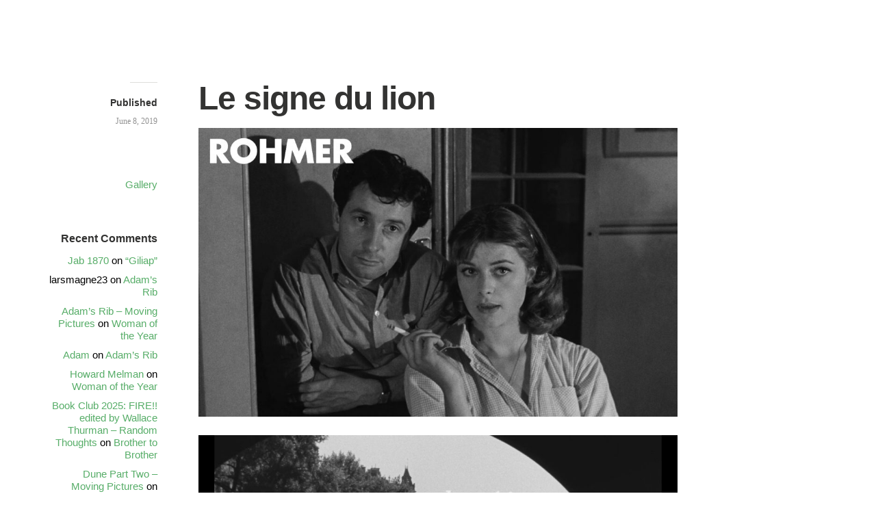

--- FILE ---
content_type: text/html; charset=UTF-8
request_url: https://moving-pictures.ingebrigtsen.no/2019/06/08/le-signe-du-lion/
body_size: 13982
content:
<!DOCTYPE html>
<html itemscope="itemscope" itemtype="http://schema.org/Article" lang="en-US">
<head>
	<meta charset="UTF-8" />
	<meta name="viewport" content="width=device-width, initial-scale=1, maximum-scale=1" />
	<link rel="profile" href="http://gmpg.org/xfn/11" />
	<link rel="pingback" href="https://moving-pictures.ingebrigtsen.no/xmlrpc.php" />
	<!--[if lt IE 9]>
	<script src="https://moving-pictures.ingebrigtsen.no/wp-content/themes/independent-publisher/js/html5.js" type="text/javascript"></script>
	<![endif]-->
	<title>Le signe du lion &#8211; Moving Pictures</title>
<meta name='robots' content='max-image-preview:large' />
	<style>img:is([sizes="auto" i], [sizes^="auto," i]) { contain-intrinsic-size: 3000px 1500px }</style>
	<link rel='dns-prefetch' href='//stats.wp.com' />
<link rel='dns-prefetch' href='//widgets.wp.com' />
<link rel='dns-prefetch' href='//s0.wp.com' />
<link rel='dns-prefetch' href='//0.gravatar.com' />
<link rel='dns-prefetch' href='//1.gravatar.com' />
<link rel='dns-prefetch' href='//2.gravatar.com' />
<link rel='dns-prefetch' href='//jetpack.wordpress.com' />
<link rel='dns-prefetch' href='//public-api.wordpress.com' />
<link rel="alternate" type="application/rss+xml" title="Moving Pictures &raquo; Feed" href="https://moving-pictures.ingebrigtsen.no/feed/" />
<link rel="alternate" type="application/rss+xml" title="Moving Pictures &raquo; Comments Feed" href="https://moving-pictures.ingebrigtsen.no/comments/feed/" />
<link rel="alternate" type="application/rss+xml" title="Moving Pictures &raquo; Le signe du lion Comments Feed" href="https://moving-pictures.ingebrigtsen.no/2019/06/08/le-signe-du-lion/feed/" />
<script type="text/javascript">
/* <![CDATA[ */
window._wpemojiSettings = {"baseUrl":"https:\/\/s.w.org\/images\/core\/emoji\/16.0.1\/72x72\/","ext":".png","svgUrl":"https:\/\/s.w.org\/images\/core\/emoji\/16.0.1\/svg\/","svgExt":".svg","source":{"concatemoji":"https:\/\/moving-pictures.ingebrigtsen.no\/wp-includes\/js\/wp-emoji-release.min.js?ver=6.8.3"}};
/*! This file is auto-generated */
!function(s,n){var o,i,e;function c(e){try{var t={supportTests:e,timestamp:(new Date).valueOf()};sessionStorage.setItem(o,JSON.stringify(t))}catch(e){}}function p(e,t,n){e.clearRect(0,0,e.canvas.width,e.canvas.height),e.fillText(t,0,0);var t=new Uint32Array(e.getImageData(0,0,e.canvas.width,e.canvas.height).data),a=(e.clearRect(0,0,e.canvas.width,e.canvas.height),e.fillText(n,0,0),new Uint32Array(e.getImageData(0,0,e.canvas.width,e.canvas.height).data));return t.every(function(e,t){return e===a[t]})}function u(e,t){e.clearRect(0,0,e.canvas.width,e.canvas.height),e.fillText(t,0,0);for(var n=e.getImageData(16,16,1,1),a=0;a<n.data.length;a++)if(0!==n.data[a])return!1;return!0}function f(e,t,n,a){switch(t){case"flag":return n(e,"\ud83c\udff3\ufe0f\u200d\u26a7\ufe0f","\ud83c\udff3\ufe0f\u200b\u26a7\ufe0f")?!1:!n(e,"\ud83c\udde8\ud83c\uddf6","\ud83c\udde8\u200b\ud83c\uddf6")&&!n(e,"\ud83c\udff4\udb40\udc67\udb40\udc62\udb40\udc65\udb40\udc6e\udb40\udc67\udb40\udc7f","\ud83c\udff4\u200b\udb40\udc67\u200b\udb40\udc62\u200b\udb40\udc65\u200b\udb40\udc6e\u200b\udb40\udc67\u200b\udb40\udc7f");case"emoji":return!a(e,"\ud83e\udedf")}return!1}function g(e,t,n,a){var r="undefined"!=typeof WorkerGlobalScope&&self instanceof WorkerGlobalScope?new OffscreenCanvas(300,150):s.createElement("canvas"),o=r.getContext("2d",{willReadFrequently:!0}),i=(o.textBaseline="top",o.font="600 32px Arial",{});return e.forEach(function(e){i[e]=t(o,e,n,a)}),i}function t(e){var t=s.createElement("script");t.src=e,t.defer=!0,s.head.appendChild(t)}"undefined"!=typeof Promise&&(o="wpEmojiSettingsSupports",i=["flag","emoji"],n.supports={everything:!0,everythingExceptFlag:!0},e=new Promise(function(e){s.addEventListener("DOMContentLoaded",e,{once:!0})}),new Promise(function(t){var n=function(){try{var e=JSON.parse(sessionStorage.getItem(o));if("object"==typeof e&&"number"==typeof e.timestamp&&(new Date).valueOf()<e.timestamp+604800&&"object"==typeof e.supportTests)return e.supportTests}catch(e){}return null}();if(!n){if("undefined"!=typeof Worker&&"undefined"!=typeof OffscreenCanvas&&"undefined"!=typeof URL&&URL.createObjectURL&&"undefined"!=typeof Blob)try{var e="postMessage("+g.toString()+"("+[JSON.stringify(i),f.toString(),p.toString(),u.toString()].join(",")+"));",a=new Blob([e],{type:"text/javascript"}),r=new Worker(URL.createObjectURL(a),{name:"wpTestEmojiSupports"});return void(r.onmessage=function(e){c(n=e.data),r.terminate(),t(n)})}catch(e){}c(n=g(i,f,p,u))}t(n)}).then(function(e){for(var t in e)n.supports[t]=e[t],n.supports.everything=n.supports.everything&&n.supports[t],"flag"!==t&&(n.supports.everythingExceptFlag=n.supports.everythingExceptFlag&&n.supports[t]);n.supports.everythingExceptFlag=n.supports.everythingExceptFlag&&!n.supports.flag,n.DOMReady=!1,n.readyCallback=function(){n.DOMReady=!0}}).then(function(){return e}).then(function(){var e;n.supports.everything||(n.readyCallback(),(e=n.source||{}).concatemoji?t(e.concatemoji):e.wpemoji&&e.twemoji&&(t(e.twemoji),t(e.wpemoji)))}))}((window,document),window._wpemojiSettings);
/* ]]> */
</script>
<link rel='stylesheet' id='jetpack_related-posts-css' href='https://moving-pictures.ingebrigtsen.no/wp-content/plugins/jetpack/modules/related-posts/related-posts.css?ver=20240116' type='text/css' media='all' />
<style id='wp-emoji-styles-inline-css' type='text/css'>

	img.wp-smiley, img.emoji {
		display: inline !important;
		border: none !important;
		box-shadow: none !important;
		height: 1em !important;
		width: 1em !important;
		margin: 0 0.07em !important;
		vertical-align: -0.1em !important;
		background: none !important;
		padding: 0 !important;
	}
</style>
<link rel='stylesheet' id='wp-block-library-css' href='https://moving-pictures.ingebrigtsen.no/wp-includes/css/dist/block-library/style.min.css?ver=6.8.3' type='text/css' media='all' />
<style id='classic-theme-styles-inline-css' type='text/css'>
/*! This file is auto-generated */
.wp-block-button__link{color:#fff;background-color:#32373c;border-radius:9999px;box-shadow:none;text-decoration:none;padding:calc(.667em + 2px) calc(1.333em + 2px);font-size:1.125em}.wp-block-file__button{background:#32373c;color:#fff;text-decoration:none}
</style>
<link rel='stylesheet' id='mediaelement-css' href='https://moving-pictures.ingebrigtsen.no/wp-includes/js/mediaelement/mediaelementplayer-legacy.min.css?ver=4.2.17' type='text/css' media='all' />
<link rel='stylesheet' id='wp-mediaelement-css' href='https://moving-pictures.ingebrigtsen.no/wp-includes/js/mediaelement/wp-mediaelement.min.css?ver=6.8.3' type='text/css' media='all' />
<style id='jetpack-sharing-buttons-style-inline-css' type='text/css'>
.jetpack-sharing-buttons__services-list{display:flex;flex-direction:row;flex-wrap:wrap;gap:0;list-style-type:none;margin:5px;padding:0}.jetpack-sharing-buttons__services-list.has-small-icon-size{font-size:12px}.jetpack-sharing-buttons__services-list.has-normal-icon-size{font-size:16px}.jetpack-sharing-buttons__services-list.has-large-icon-size{font-size:24px}.jetpack-sharing-buttons__services-list.has-huge-icon-size{font-size:36px}@media print{.jetpack-sharing-buttons__services-list{display:none!important}}.editor-styles-wrapper .wp-block-jetpack-sharing-buttons{gap:0;padding-inline-start:0}ul.jetpack-sharing-buttons__services-list.has-background{padding:1.25em 2.375em}
</style>
<style id='global-styles-inline-css' type='text/css'>
:root{--wp--preset--aspect-ratio--square: 1;--wp--preset--aspect-ratio--4-3: 4/3;--wp--preset--aspect-ratio--3-4: 3/4;--wp--preset--aspect-ratio--3-2: 3/2;--wp--preset--aspect-ratio--2-3: 2/3;--wp--preset--aspect-ratio--16-9: 16/9;--wp--preset--aspect-ratio--9-16: 9/16;--wp--preset--color--black: #000000;--wp--preset--color--cyan-bluish-gray: #abb8c3;--wp--preset--color--white: #ffffff;--wp--preset--color--pale-pink: #f78da7;--wp--preset--color--vivid-red: #cf2e2e;--wp--preset--color--luminous-vivid-orange: #ff6900;--wp--preset--color--luminous-vivid-amber: #fcb900;--wp--preset--color--light-green-cyan: #7bdcb5;--wp--preset--color--vivid-green-cyan: #00d084;--wp--preset--color--pale-cyan-blue: #8ed1fc;--wp--preset--color--vivid-cyan-blue: #0693e3;--wp--preset--color--vivid-purple: #9b51e0;--wp--preset--gradient--vivid-cyan-blue-to-vivid-purple: linear-gradient(135deg,rgba(6,147,227,1) 0%,rgb(155,81,224) 100%);--wp--preset--gradient--light-green-cyan-to-vivid-green-cyan: linear-gradient(135deg,rgb(122,220,180) 0%,rgb(0,208,130) 100%);--wp--preset--gradient--luminous-vivid-amber-to-luminous-vivid-orange: linear-gradient(135deg,rgba(252,185,0,1) 0%,rgba(255,105,0,1) 100%);--wp--preset--gradient--luminous-vivid-orange-to-vivid-red: linear-gradient(135deg,rgba(255,105,0,1) 0%,rgb(207,46,46) 100%);--wp--preset--gradient--very-light-gray-to-cyan-bluish-gray: linear-gradient(135deg,rgb(238,238,238) 0%,rgb(169,184,195) 100%);--wp--preset--gradient--cool-to-warm-spectrum: linear-gradient(135deg,rgb(74,234,220) 0%,rgb(151,120,209) 20%,rgb(207,42,186) 40%,rgb(238,44,130) 60%,rgb(251,105,98) 80%,rgb(254,248,76) 100%);--wp--preset--gradient--blush-light-purple: linear-gradient(135deg,rgb(255,206,236) 0%,rgb(152,150,240) 100%);--wp--preset--gradient--blush-bordeaux: linear-gradient(135deg,rgb(254,205,165) 0%,rgb(254,45,45) 50%,rgb(107,0,62) 100%);--wp--preset--gradient--luminous-dusk: linear-gradient(135deg,rgb(255,203,112) 0%,rgb(199,81,192) 50%,rgb(65,88,208) 100%);--wp--preset--gradient--pale-ocean: linear-gradient(135deg,rgb(255,245,203) 0%,rgb(182,227,212) 50%,rgb(51,167,181) 100%);--wp--preset--gradient--electric-grass: linear-gradient(135deg,rgb(202,248,128) 0%,rgb(113,206,126) 100%);--wp--preset--gradient--midnight: linear-gradient(135deg,rgb(2,3,129) 0%,rgb(40,116,252) 100%);--wp--preset--font-size--small: 13px;--wp--preset--font-size--medium: 20px;--wp--preset--font-size--large: 36px;--wp--preset--font-size--x-large: 42px;--wp--preset--spacing--20: 0.44rem;--wp--preset--spacing--30: 0.67rem;--wp--preset--spacing--40: 1rem;--wp--preset--spacing--50: 1.5rem;--wp--preset--spacing--60: 2.25rem;--wp--preset--spacing--70: 3.38rem;--wp--preset--spacing--80: 5.06rem;--wp--preset--shadow--natural: 6px 6px 9px rgba(0, 0, 0, 0.2);--wp--preset--shadow--deep: 12px 12px 50px rgba(0, 0, 0, 0.4);--wp--preset--shadow--sharp: 6px 6px 0px rgba(0, 0, 0, 0.2);--wp--preset--shadow--outlined: 6px 6px 0px -3px rgba(255, 255, 255, 1), 6px 6px rgba(0, 0, 0, 1);--wp--preset--shadow--crisp: 6px 6px 0px rgba(0, 0, 0, 1);}:where(.is-layout-flex){gap: 0.5em;}:where(.is-layout-grid){gap: 0.5em;}body .is-layout-flex{display: flex;}.is-layout-flex{flex-wrap: wrap;align-items: center;}.is-layout-flex > :is(*, div){margin: 0;}body .is-layout-grid{display: grid;}.is-layout-grid > :is(*, div){margin: 0;}:where(.wp-block-columns.is-layout-flex){gap: 2em;}:where(.wp-block-columns.is-layout-grid){gap: 2em;}:where(.wp-block-post-template.is-layout-flex){gap: 1.25em;}:where(.wp-block-post-template.is-layout-grid){gap: 1.25em;}.has-black-color{color: var(--wp--preset--color--black) !important;}.has-cyan-bluish-gray-color{color: var(--wp--preset--color--cyan-bluish-gray) !important;}.has-white-color{color: var(--wp--preset--color--white) !important;}.has-pale-pink-color{color: var(--wp--preset--color--pale-pink) !important;}.has-vivid-red-color{color: var(--wp--preset--color--vivid-red) !important;}.has-luminous-vivid-orange-color{color: var(--wp--preset--color--luminous-vivid-orange) !important;}.has-luminous-vivid-amber-color{color: var(--wp--preset--color--luminous-vivid-amber) !important;}.has-light-green-cyan-color{color: var(--wp--preset--color--light-green-cyan) !important;}.has-vivid-green-cyan-color{color: var(--wp--preset--color--vivid-green-cyan) !important;}.has-pale-cyan-blue-color{color: var(--wp--preset--color--pale-cyan-blue) !important;}.has-vivid-cyan-blue-color{color: var(--wp--preset--color--vivid-cyan-blue) !important;}.has-vivid-purple-color{color: var(--wp--preset--color--vivid-purple) !important;}.has-black-background-color{background-color: var(--wp--preset--color--black) !important;}.has-cyan-bluish-gray-background-color{background-color: var(--wp--preset--color--cyan-bluish-gray) !important;}.has-white-background-color{background-color: var(--wp--preset--color--white) !important;}.has-pale-pink-background-color{background-color: var(--wp--preset--color--pale-pink) !important;}.has-vivid-red-background-color{background-color: var(--wp--preset--color--vivid-red) !important;}.has-luminous-vivid-orange-background-color{background-color: var(--wp--preset--color--luminous-vivid-orange) !important;}.has-luminous-vivid-amber-background-color{background-color: var(--wp--preset--color--luminous-vivid-amber) !important;}.has-light-green-cyan-background-color{background-color: var(--wp--preset--color--light-green-cyan) !important;}.has-vivid-green-cyan-background-color{background-color: var(--wp--preset--color--vivid-green-cyan) !important;}.has-pale-cyan-blue-background-color{background-color: var(--wp--preset--color--pale-cyan-blue) !important;}.has-vivid-cyan-blue-background-color{background-color: var(--wp--preset--color--vivid-cyan-blue) !important;}.has-vivid-purple-background-color{background-color: var(--wp--preset--color--vivid-purple) !important;}.has-black-border-color{border-color: var(--wp--preset--color--black) !important;}.has-cyan-bluish-gray-border-color{border-color: var(--wp--preset--color--cyan-bluish-gray) !important;}.has-white-border-color{border-color: var(--wp--preset--color--white) !important;}.has-pale-pink-border-color{border-color: var(--wp--preset--color--pale-pink) !important;}.has-vivid-red-border-color{border-color: var(--wp--preset--color--vivid-red) !important;}.has-luminous-vivid-orange-border-color{border-color: var(--wp--preset--color--luminous-vivid-orange) !important;}.has-luminous-vivid-amber-border-color{border-color: var(--wp--preset--color--luminous-vivid-amber) !important;}.has-light-green-cyan-border-color{border-color: var(--wp--preset--color--light-green-cyan) !important;}.has-vivid-green-cyan-border-color{border-color: var(--wp--preset--color--vivid-green-cyan) !important;}.has-pale-cyan-blue-border-color{border-color: var(--wp--preset--color--pale-cyan-blue) !important;}.has-vivid-cyan-blue-border-color{border-color: var(--wp--preset--color--vivid-cyan-blue) !important;}.has-vivid-purple-border-color{border-color: var(--wp--preset--color--vivid-purple) !important;}.has-vivid-cyan-blue-to-vivid-purple-gradient-background{background: var(--wp--preset--gradient--vivid-cyan-blue-to-vivid-purple) !important;}.has-light-green-cyan-to-vivid-green-cyan-gradient-background{background: var(--wp--preset--gradient--light-green-cyan-to-vivid-green-cyan) !important;}.has-luminous-vivid-amber-to-luminous-vivid-orange-gradient-background{background: var(--wp--preset--gradient--luminous-vivid-amber-to-luminous-vivid-orange) !important;}.has-luminous-vivid-orange-to-vivid-red-gradient-background{background: var(--wp--preset--gradient--luminous-vivid-orange-to-vivid-red) !important;}.has-very-light-gray-to-cyan-bluish-gray-gradient-background{background: var(--wp--preset--gradient--very-light-gray-to-cyan-bluish-gray) !important;}.has-cool-to-warm-spectrum-gradient-background{background: var(--wp--preset--gradient--cool-to-warm-spectrum) !important;}.has-blush-light-purple-gradient-background{background: var(--wp--preset--gradient--blush-light-purple) !important;}.has-blush-bordeaux-gradient-background{background: var(--wp--preset--gradient--blush-bordeaux) !important;}.has-luminous-dusk-gradient-background{background: var(--wp--preset--gradient--luminous-dusk) !important;}.has-pale-ocean-gradient-background{background: var(--wp--preset--gradient--pale-ocean) !important;}.has-electric-grass-gradient-background{background: var(--wp--preset--gradient--electric-grass) !important;}.has-midnight-gradient-background{background: var(--wp--preset--gradient--midnight) !important;}.has-small-font-size{font-size: var(--wp--preset--font-size--small) !important;}.has-medium-font-size{font-size: var(--wp--preset--font-size--medium) !important;}.has-large-font-size{font-size: var(--wp--preset--font-size--large) !important;}.has-x-large-font-size{font-size: var(--wp--preset--font-size--x-large) !important;}
:where(.wp-block-post-template.is-layout-flex){gap: 1.25em;}:where(.wp-block-post-template.is-layout-grid){gap: 1.25em;}
:where(.wp-block-columns.is-layout-flex){gap: 2em;}:where(.wp-block-columns.is-layout-grid){gap: 2em;}
:root :where(.wp-block-pullquote){font-size: 1.5em;line-height: 1.6;}
</style>
<link rel='stylesheet' id='site-css-css' href='https://moving-pictures.ingebrigtsen.no/wp-content/plugins/site-css/site-css.css?ver=6.8.3' type='text/css' media='all' />
<link rel='stylesheet' id='parent-style-css' href='https://moving-pictures.ingebrigtsen.no/wp-content/themes/independent-publisher/style.css?ver=6.8.3' type='text/css' media='all' />
<link rel='stylesheet' id='genericons-css' href='https://moving-pictures.ingebrigtsen.no/wp-content/plugins/jetpack/_inc/genericons/genericons/genericons.css?ver=3.1' type='text/css' media='all' />
<link rel='stylesheet' id='independent-publisher-jetpack-infinite-scroll-dark-overlay-fix-css' href='https://moving-pictures.ingebrigtsen.no/wp-content/themes/independent-publisher/css/jetpack-infinite-scroll-dark-overlay-fix.css?ver=1.0' type='text/css' media='all' />
<link rel='stylesheet' id='independent-publisher-style-css' href='https://moving-pictures.ingebrigtsen.no/wp-content/themes/independent-publisher-child/style.css?ver=6.8.3' type='text/css' media='all' />
<link rel='stylesheet' id='customizer-css' href='https://moving-pictures.ingebrigtsen.no/wp-admin/admin-ajax.php?action=independent_publisher_customizer_css&#038;ver=1.7' type='text/css' media='all' />
<link rel='stylesheet' id='jetpack_likes-css' href='https://moving-pictures.ingebrigtsen.no/wp-content/plugins/jetpack/modules/likes/style.css?ver=15.4' type='text/css' media='all' />
<link rel='stylesheet' id='sharedaddy-css' href='https://moving-pictures.ingebrigtsen.no/wp-content/plugins/jetpack/modules/sharedaddy/sharing.css?ver=15.4' type='text/css' media='all' />
<link rel='stylesheet' id='social-logos-css' href='https://moving-pictures.ingebrigtsen.no/wp-content/plugins/jetpack/_inc/social-logos/social-logos.min.css?ver=15.4' type='text/css' media='all' />
<script type="text/javascript" id="jetpack_related-posts-js-extra">
/* <![CDATA[ */
var related_posts_js_options = {"post_heading":"h4"};
/* ]]> */
</script>
<script type="text/javascript" src="https://moving-pictures.ingebrigtsen.no/wp-content/plugins/jetpack/_inc/build/related-posts/related-posts.min.js?ver=20240116" id="jetpack_related-posts-js"></script>
<script type="text/javascript" src="https://moving-pictures.ingebrigtsen.no/wp-content/plugins/site-css/site-js.js?ver=6.8.3" id="site-js-js"></script>
<script type="text/javascript" src="https://moving-pictures.ingebrigtsen.no/wp-content/plugins/site-css/jquery-3.7.1.min.js?ver=6.8.3" id="site-jquery-js"></script>
<script type="text/javascript" src="https://moving-pictures.ingebrigtsen.no/wp-content/plugins/wse/wse.js?ver=6.8.3" id="wse-js"></script>
<script type="text/javascript" src="https://moving-pictures.ingebrigtsen.no/wp-includes/js/jquery/jquery.min.js?ver=3.7.1" id="jquery-core-js"></script>
<script type="text/javascript" src="https://moving-pictures.ingebrigtsen.no/wp-includes/js/jquery/jquery-migrate.min.js?ver=3.4.1" id="jquery-migrate-js"></script>
<script type="text/javascript" src="https://moving-pictures.ingebrigtsen.no/wp-content/themes/independent-publisher/js/fade-post-title.js?ver=6.8.3" id="fade-post-title-js"></script>
<link rel="https://api.w.org/" href="https://moving-pictures.ingebrigtsen.no/wp-json/" /><link rel="alternate" title="JSON" type="application/json" href="https://moving-pictures.ingebrigtsen.no/wp-json/wp/v2/posts/766" /><link rel="EditURI" type="application/rsd+xml" title="RSD" href="https://moving-pictures.ingebrigtsen.no/xmlrpc.php?rsd" />
<meta name="generator" content="WordPress 6.8.3" />
<link rel="canonical" href="https://moving-pictures.ingebrigtsen.no/2019/06/08/le-signe-du-lion/" />
<link rel='shortlink' href='https://moving-pictures.ingebrigtsen.no/?p=766' />
<link rel="alternate" title="oEmbed (JSON)" type="application/json+oembed" href="https://moving-pictures.ingebrigtsen.no/wp-json/oembed/1.0/embed?url=https%3A%2F%2Fmoving-pictures.ingebrigtsen.no%2F2019%2F06%2F08%2Fle-signe-du-lion%2F" />
<link rel="alternate" title="oEmbed (XML)" type="text/xml+oembed" href="https://moving-pictures.ingebrigtsen.no/wp-json/oembed/1.0/embed?url=https%3A%2F%2Fmoving-pictures.ingebrigtsen.no%2F2019%2F06%2F08%2Fle-signe-du-lion%2F&#038;format=xml" />
	<style>img#wpstats{display:none}</style>
		<style type="text/css">.recentcomments a{display:inline !important;padding:0 !important;margin:0 !important;}</style>
<!-- Jetpack Open Graph Tags -->
<meta property="og:type" content="article" />
<meta property="og:title" content="Le signe du lion" />
<meta property="og:url" content="https://moving-pictures.ingebrigtsen.no/2019/06/08/le-signe-du-lion/" />
<meta property="og:description" content="Le signe du lion. Éric Rohmer. 1962. I&#8217;ve really enjoyed all the Rohmer movies I&#8217;ve seen, but I&#8217;ve only seen random handful of his 90ish movies. And he&#8217;s a Nouvelle Vague di…" />
<meta property="article:published_time" content="2019-06-08T11:46:31+00:00" />
<meta property="article:modified_time" content="2021-03-21T12:49:35+00:00" />
<meta property="og:site_name" content="Moving Pictures" />
<meta property="og:image" content="https://moving-pictures.ingebrigtsen.no/wp-content/uploads/2019/06/mpv-shot0001-3.jpg" />
<meta property="og:image:width" content="1920" />
<meta property="og:image:height" content="1080" />
<meta property="og:image:alt" content="" />
<meta property="og:locale" content="en_US" />
<meta name="twitter:text:title" content="Le signe du lion" />
<meta name="twitter:image" content="https://moving-pictures.ingebrigtsen.no/wp-content/uploads/2019/06/mpv-shot0001-3.jpg?w=640" />
<meta name="twitter:card" content="summary_large_image" />

<!-- End Jetpack Open Graph Tags -->
<link rel="icon" href="https://moving-pictures.ingebrigtsen.no/wp-content/uploads/2020/05/cropped-moving-1-32x32.png" sizes="32x32" />
<link rel="icon" href="https://moving-pictures.ingebrigtsen.no/wp-content/uploads/2020/05/cropped-moving-1-192x192.png" sizes="192x192" />
<link rel="apple-touch-icon" href="https://moving-pictures.ingebrigtsen.no/wp-content/uploads/2020/05/cropped-moving-1-180x180.png" />
<meta name="msapplication-TileImage" content="https://moving-pictures.ingebrigtsen.no/wp-content/uploads/2020/05/cropped-moving-1-270x270.png" />
</head>

<body class="wp-singular post-template-default single single-post postid-766 single-format-standard wp-theme-independent-publisher wp-child-theme-independent-publisher-child h-entry hentry" itemscope="itemscope" itemtype="http://schema.org/WebPage">



<div id="page" class="site">
	<header id="masthead" class="site-header" role="banner" itemscope itemtype="http://schema.org/WPHeader">

		<div class="site-header-info">
											
					<a class="site-logo" href="https://moving-pictures.ingebrigtsen.no">
				<img alt='' src='https://secure.gravatar.com/avatar/eee077be2d566e07727739e2865ad37046044bb21a67502d50fe5922b8afebf6?s=100&#038;d=mm&#038;r=g' srcset='https://secure.gravatar.com/avatar/eee077be2d566e07727739e2865ad37046044bb21a67502d50fe5922b8afebf6?s=200&#038;d=mm&#038;r=g 2x' class='avatar avatar-100 photo u-photo' height='100' width='100' decoding='async'/>			</a>
		
		<div class="site-title"><span class="byline"><span class="author p-author vcard h-card"><a class="u-url url fn n" href="https://moving-pictures.ingebrigtsen.no" title="View all posts by larsmagne23" rel="author">larsmagne23</a></span></span></div>
		<div class="site-description"></div>

		
		<div class="site-published-separator"></div>
		<h2 class="site-published">Published</h2>
		<h2 class="site-published-date"><a href="https://moving-pictures.ingebrigtsen.no/2019/06/08/le-signe-du-lion/" title="Le signe du lion" rel="bookmark"><time class="entry-date dt-published" datetime="2019-06-08T11:46:31+0000" itemprop="datePublished" pubdate="pubdate">June 8, 2019</time></a></h2>
				
									</div>

							<nav role="navigation" class="site-navigation main-navigation">
				<a class="screen-reader-text skip-link" href="#content" title="Skip to content">Skip to content</a>

													<div class="menu"><ul>
<li class="page_item page-item-23520"><a href="https://moving-pictures.ingebrigtsen.no/about/">About</a></li>
<li class="page_item page-item-2"><a href="https://moving-pictures.ingebrigtsen.no/sample-page/">Sample Page</a></li>
<li class="page_item page-item-7"><a href="https://moving-pictures.ingebrigtsen.no/contact/">Contact</a></li>
</ul></div>
				
			</nav><!-- .site-navigation .main-navigation -->
		
			</header>
	<!-- #masthead .site-header -->

	<div id="main" class="site-main">

	<div id="primary" class="content-area">
		<main id="content" class="site-content" role="main">

			
				
<article id="post-766" class="post-766 post type-post status-publish format-standard has-post-thumbnail category-uncategorized" itemscope="itemscope" itemtype="http://schema.org/BlogPosting" itemprop="blogPost">
			<img width="700" height="394" src="https://moving-pictures.ingebrigtsen.no/wp-content/uploads/2019/06/mpv-shot0001-3.jpg" class="attachment-independent_publisher_post_thumbnail size-independent_publisher_post_thumbnail wp-post-image" alt="" itemprop="image" decoding="async" fetchpriority="high" srcset="https://moving-pictures.ingebrigtsen.no/wp-content/uploads/2019/06/mpv-shot0001-3.jpg 1920w, https://moving-pictures.ingebrigtsen.no/wp-content/uploads/2019/06/mpv-shot0001-3-300x169.jpg 300w, https://moving-pictures.ingebrigtsen.no/wp-content/uploads/2019/06/mpv-shot0001-3-1024x576.jpg 1024w, https://moving-pictures.ingebrigtsen.no/wp-content/uploads/2019/06/mpv-shot0001-3-768x432.jpg 768w, https://moving-pictures.ingebrigtsen.no/wp-content/uploads/2019/06/mpv-shot0001-3-1536x864.jpg 1536w, https://moving-pictures.ingebrigtsen.no/wp-content/uploads/2019/06/mpv-shot0001-3-1200x675.jpg 1200w" sizes="(max-width: 700px) 100vw, 700px" />		<header class="entry-header">
					<h2 class="entry-title-meta">
			<span class="entry-title-meta-author">
				<span class="byline"><span class="author p-author vcard h-card"><a class="u-url url fn n" href="https://moving-pictures.ingebrigtsen.no" title="View all posts by larsmagne23" rel="author">larsmagne23</a></span></span>			</span>
				in <a href="https://moving-pictures.ingebrigtsen.no/category/everything/uncategorized/" rel="category tag">Uncategorized</a>				<span class="entry-title-meta-post-date">
				<span class="sep"> | </span>
					<a href="https://moving-pictures.ingebrigtsen.no/2019/06/08/le-signe-du-lion/" title="Le signe du lion" rel="bookmark"><time class="entry-date dt-published" datetime="2019-06-08T11:46:31+0000" itemprop="datePublished" pubdate="pubdate">June 8, 2019</time></a>			</span>
							</h2>
			<h1 class="entry-title p-name" itemprop="name">Le signe du lion</h1>
			</header>
	<!-- .entry-header -->
	<div class="entry-content e-content" itemprop="mainContentOfPage">
		<p><a class=cimage href="https://moving-pictures.ingebrigtsen.no/wp-content/uploads/2021/03/ewpmK97JQ.jpeg-poster.jpg"><img decoding="async" src="https://moving-pictures.ingebrigtsen.no/wp-content/uploads/2021/03/ewpmK97JQ.jpeg-poster.jpg" alt="" width="840" height="506" class="alignnone size-full wp-image-7413" srcset="https://moving-pictures.ingebrigtsen.no/wp-content/uploads/2021/03/ewpmK97JQ.jpeg-poster.jpg 1494w, https://moving-pictures.ingebrigtsen.no/wp-content/uploads/2021/03/ewpmK97JQ.jpeg-poster-300x181.jpg 300w, https://moving-pictures.ingebrigtsen.no/wp-content/uploads/2021/03/ewpmK97JQ.jpeg-poster-1024x617.jpg 1024w, https://moving-pictures.ingebrigtsen.no/wp-content/uploads/2021/03/ewpmK97JQ.jpeg-poster-768x463.jpg 768w, https://moving-pictures.ingebrigtsen.no/wp-content/uploads/2021/03/ewpmK97JQ.jpeg-poster-700x422.jpg 700w" sizes="(max-width: 840px) 100vw, 840px" /></a></p>
<p><a href="https://moving-pictures.ingebrigtsen.no/wp-content/uploads/2019/06/mpv-shot0001-3.jpg"><img decoding="async" src="https://moving-pictures.ingebrigtsen.no/wp-content/uploads/2019/06/mpv-shot0001-3.jpg?w=840" alt="" width="840" height="472" class="alignnone size-full wp-image-742" srcset="https://moving-pictures.ingebrigtsen.no/wp-content/uploads/2019/06/mpv-shot0001-3.jpg 1920w, https://moving-pictures.ingebrigtsen.no/wp-content/uploads/2019/06/mpv-shot0001-3-300x169.jpg 300w, https://moving-pictures.ingebrigtsen.no/wp-content/uploads/2019/06/mpv-shot0001-3-1024x576.jpg 1024w, https://moving-pictures.ingebrigtsen.no/wp-content/uploads/2019/06/mpv-shot0001-3-768x432.jpg 768w, https://moving-pictures.ingebrigtsen.no/wp-content/uploads/2019/06/mpv-shot0001-3-1536x864.jpg 1536w, https://moving-pictures.ingebrigtsen.no/wp-content/uploads/2019/06/mpv-shot0001-3-1200x675.jpg 1200w" sizes="(max-width: 840px) 100vw, 840px" /></a></p>
<p><a href="https://moving-pictures.ingebrigtsen.no/wp-content/uploads/2019/06/mpv-shot0002-4.jpg"><img loading="lazy" decoding="async" src="https://moving-pictures.ingebrigtsen.no/wp-content/uploads/2019/06/mpv-shot0002-4.jpg?w=840" alt="" width="840" height="472" class="alignnone size-full wp-image-743" srcset="https://moving-pictures.ingebrigtsen.no/wp-content/uploads/2019/06/mpv-shot0002-4.jpg 1920w, https://moving-pictures.ingebrigtsen.no/wp-content/uploads/2019/06/mpv-shot0002-4-300x169.jpg 300w, https://moving-pictures.ingebrigtsen.no/wp-content/uploads/2019/06/mpv-shot0002-4-1024x576.jpg 1024w, https://moving-pictures.ingebrigtsen.no/wp-content/uploads/2019/06/mpv-shot0002-4-768x432.jpg 768w, https://moving-pictures.ingebrigtsen.no/wp-content/uploads/2019/06/mpv-shot0002-4-1536x864.jpg 1536w, https://moving-pictures.ingebrigtsen.no/wp-content/uploads/2019/06/mpv-shot0002-4-1200x675.jpg 1200w" sizes="auto, (max-width: 840px) 100vw, 840px" /></a></p>
<p><a href="https://moving-pictures.ingebrigtsen.no/wp-content/uploads/2019/06/mpv-shot0003-3.jpg"><img loading="lazy" decoding="async" src="https://moving-pictures.ingebrigtsen.no/wp-content/uploads/2019/06/mpv-shot0003-3.jpg?w=840" alt="" width="840" height="472" class="alignnone size-full wp-image-744" srcset="https://moving-pictures.ingebrigtsen.no/wp-content/uploads/2019/06/mpv-shot0003-3.jpg 1920w, https://moving-pictures.ingebrigtsen.no/wp-content/uploads/2019/06/mpv-shot0003-3-300x169.jpg 300w, https://moving-pictures.ingebrigtsen.no/wp-content/uploads/2019/06/mpv-shot0003-3-1024x576.jpg 1024w, https://moving-pictures.ingebrigtsen.no/wp-content/uploads/2019/06/mpv-shot0003-3-768x432.jpg 768w, https://moving-pictures.ingebrigtsen.no/wp-content/uploads/2019/06/mpv-shot0003-3-1536x864.jpg 1536w, https://moving-pictures.ingebrigtsen.no/wp-content/uploads/2019/06/mpv-shot0003-3-1200x675.jpg 1200w" sizes="auto, (max-width: 840px) 100vw, 840px" /></a></p>
<p><a href="https://moving-pictures.ingebrigtsen.no/wp-content/uploads/2019/06/mpv-shot0005-3.jpg"><img loading="lazy" decoding="async" src="https://moving-pictures.ingebrigtsen.no/wp-content/uploads/2019/06/mpv-shot0005-3.jpg?w=840" alt="" width="840" height="472" class="alignnone size-full wp-image-745" srcset="https://moving-pictures.ingebrigtsen.no/wp-content/uploads/2019/06/mpv-shot0005-3.jpg 1920w, https://moving-pictures.ingebrigtsen.no/wp-content/uploads/2019/06/mpv-shot0005-3-300x169.jpg 300w, https://moving-pictures.ingebrigtsen.no/wp-content/uploads/2019/06/mpv-shot0005-3-1024x576.jpg 1024w, https://moving-pictures.ingebrigtsen.no/wp-content/uploads/2019/06/mpv-shot0005-3-768x432.jpg 768w, https://moving-pictures.ingebrigtsen.no/wp-content/uploads/2019/06/mpv-shot0005-3-1536x864.jpg 1536w, https://moving-pictures.ingebrigtsen.no/wp-content/uploads/2019/06/mpv-shot0005-3-1200x675.jpg 1200w" sizes="auto, (max-width: 840px) 100vw, 840px" /></a></p>
<p><a href="https://moving-pictures.ingebrigtsen.no/wp-content/uploads/2019/06/mpv-shot0008-4.jpg"><img loading="lazy" decoding="async" src="https://moving-pictures.ingebrigtsen.no/wp-content/uploads/2019/06/mpv-shot0008-4.jpg?w=840" alt="" width="840" height="472" class="alignnone size-full wp-image-747" srcset="https://moving-pictures.ingebrigtsen.no/wp-content/uploads/2019/06/mpv-shot0008-4.jpg 1920w, https://moving-pictures.ingebrigtsen.no/wp-content/uploads/2019/06/mpv-shot0008-4-300x169.jpg 300w, https://moving-pictures.ingebrigtsen.no/wp-content/uploads/2019/06/mpv-shot0008-4-1024x576.jpg 1024w, https://moving-pictures.ingebrigtsen.no/wp-content/uploads/2019/06/mpv-shot0008-4-768x432.jpg 768w, https://moving-pictures.ingebrigtsen.no/wp-content/uploads/2019/06/mpv-shot0008-4-1536x864.jpg 1536w, https://moving-pictures.ingebrigtsen.no/wp-content/uploads/2019/06/mpv-shot0008-4-1200x675.jpg 1200w" sizes="auto, (max-width: 840px) 100vw, 840px" /></a></p>
<p><a href="https://moving-pictures.ingebrigtsen.no/wp-content/uploads/2019/06/mpv-shot0009-3.jpg"><img loading="lazy" decoding="async" src="https://moving-pictures.ingebrigtsen.no/wp-content/uploads/2019/06/mpv-shot0009-3.jpg?w=840" alt="" width="840" height="472" class="alignnone size-full wp-image-748" srcset="https://moving-pictures.ingebrigtsen.no/wp-content/uploads/2019/06/mpv-shot0009-3.jpg 1920w, https://moving-pictures.ingebrigtsen.no/wp-content/uploads/2019/06/mpv-shot0009-3-300x169.jpg 300w, https://moving-pictures.ingebrigtsen.no/wp-content/uploads/2019/06/mpv-shot0009-3-1024x576.jpg 1024w, https://moving-pictures.ingebrigtsen.no/wp-content/uploads/2019/06/mpv-shot0009-3-768x432.jpg 768w, https://moving-pictures.ingebrigtsen.no/wp-content/uploads/2019/06/mpv-shot0009-3-1536x864.jpg 1536w, https://moving-pictures.ingebrigtsen.no/wp-content/uploads/2019/06/mpv-shot0009-3-1200x675.jpg 1200w" sizes="auto, (max-width: 840px) 100vw, 840px" /></a></p>
<p><a href="https://moving-pictures.ingebrigtsen.no/wp-content/uploads/2019/06/mpv-shot0011-3.jpg"><img loading="lazy" decoding="async" src="https://moving-pictures.ingebrigtsen.no/wp-content/uploads/2019/06/mpv-shot0011-3.jpg?w=840" alt="" width="840" height="472" class="alignnone size-full wp-image-749" srcset="https://moving-pictures.ingebrigtsen.no/wp-content/uploads/2019/06/mpv-shot0011-3.jpg 1920w, https://moving-pictures.ingebrigtsen.no/wp-content/uploads/2019/06/mpv-shot0011-3-300x169.jpg 300w, https://moving-pictures.ingebrigtsen.no/wp-content/uploads/2019/06/mpv-shot0011-3-1024x576.jpg 1024w, https://moving-pictures.ingebrigtsen.no/wp-content/uploads/2019/06/mpv-shot0011-3-768x432.jpg 768w, https://moving-pictures.ingebrigtsen.no/wp-content/uploads/2019/06/mpv-shot0011-3-1536x864.jpg 1536w, https://moving-pictures.ingebrigtsen.no/wp-content/uploads/2019/06/mpv-shot0011-3-1200x675.jpg 1200w" sizes="auto, (max-width: 840px) 100vw, 840px" /></a></p>
<p><a href="https://moving-pictures.ingebrigtsen.no/wp-content/uploads/2019/06/mpv-shot0012-3.jpg"><img loading="lazy" decoding="async" src="https://moving-pictures.ingebrigtsen.no/wp-content/uploads/2019/06/mpv-shot0012-3.jpg?w=840" alt="" width="840" height="472" class="alignnone size-full wp-image-750" srcset="https://moving-pictures.ingebrigtsen.no/wp-content/uploads/2019/06/mpv-shot0012-3.jpg 1920w, https://moving-pictures.ingebrigtsen.no/wp-content/uploads/2019/06/mpv-shot0012-3-300x169.jpg 300w, https://moving-pictures.ingebrigtsen.no/wp-content/uploads/2019/06/mpv-shot0012-3-1024x576.jpg 1024w, https://moving-pictures.ingebrigtsen.no/wp-content/uploads/2019/06/mpv-shot0012-3-768x432.jpg 768w, https://moving-pictures.ingebrigtsen.no/wp-content/uploads/2019/06/mpv-shot0012-3-1536x864.jpg 1536w, https://moving-pictures.ingebrigtsen.no/wp-content/uploads/2019/06/mpv-shot0012-3-1200x675.jpg 1200w" sizes="auto, (max-width: 840px) 100vw, 840px" /></a></p>
<p><a href="https://moving-pictures.ingebrigtsen.no/wp-content/uploads/2019/06/mpv-shot0014-3.jpg"><img loading="lazy" decoding="async" src="https://moving-pictures.ingebrigtsen.no/wp-content/uploads/2019/06/mpv-shot0014-3.jpg?w=840" alt="" width="840" height="472" class="alignnone size-full wp-image-751" srcset="https://moving-pictures.ingebrigtsen.no/wp-content/uploads/2019/06/mpv-shot0014-3.jpg 1920w, https://moving-pictures.ingebrigtsen.no/wp-content/uploads/2019/06/mpv-shot0014-3-300x169.jpg 300w, https://moving-pictures.ingebrigtsen.no/wp-content/uploads/2019/06/mpv-shot0014-3-1024x576.jpg 1024w, https://moving-pictures.ingebrigtsen.no/wp-content/uploads/2019/06/mpv-shot0014-3-768x432.jpg 768w, https://moving-pictures.ingebrigtsen.no/wp-content/uploads/2019/06/mpv-shot0014-3-1536x864.jpg 1536w, https://moving-pictures.ingebrigtsen.no/wp-content/uploads/2019/06/mpv-shot0014-3-1200x675.jpg 1200w" sizes="auto, (max-width: 840px) 100vw, 840px" /></a></p>
<p><a href="https://moving-pictures.ingebrigtsen.no/wp-content/uploads/2019/06/mpv-shot0015-3.jpg"><img loading="lazy" decoding="async" src="https://moving-pictures.ingebrigtsen.no/wp-content/uploads/2019/06/mpv-shot0015-3.jpg?w=840" alt="" width="840" height="472" class="alignnone size-full wp-image-752" srcset="https://moving-pictures.ingebrigtsen.no/wp-content/uploads/2019/06/mpv-shot0015-3.jpg 1920w, https://moving-pictures.ingebrigtsen.no/wp-content/uploads/2019/06/mpv-shot0015-3-300x169.jpg 300w, https://moving-pictures.ingebrigtsen.no/wp-content/uploads/2019/06/mpv-shot0015-3-1024x576.jpg 1024w, https://moving-pictures.ingebrigtsen.no/wp-content/uploads/2019/06/mpv-shot0015-3-768x432.jpg 768w, https://moving-pictures.ingebrigtsen.no/wp-content/uploads/2019/06/mpv-shot0015-3-1536x864.jpg 1536w, https://moving-pictures.ingebrigtsen.no/wp-content/uploads/2019/06/mpv-shot0015-3-1200x675.jpg 1200w" sizes="auto, (max-width: 840px) 100vw, 840px" /></a></p>
<p><a href="https://moving-pictures.ingebrigtsen.no/wp-content/uploads/2019/06/mpv-shot0016-1.jpg"><img loading="lazy" decoding="async" src="https://moving-pictures.ingebrigtsen.no/wp-content/uploads/2019/06/mpv-shot0016-1.jpg?w=840" alt="" width="840" height="472" class="alignnone size-full wp-image-753" srcset="https://moving-pictures.ingebrigtsen.no/wp-content/uploads/2019/06/mpv-shot0016-1.jpg 1920w, https://moving-pictures.ingebrigtsen.no/wp-content/uploads/2019/06/mpv-shot0016-1-300x169.jpg 300w, https://moving-pictures.ingebrigtsen.no/wp-content/uploads/2019/06/mpv-shot0016-1-1024x576.jpg 1024w, https://moving-pictures.ingebrigtsen.no/wp-content/uploads/2019/06/mpv-shot0016-1-768x432.jpg 768w, https://moving-pictures.ingebrigtsen.no/wp-content/uploads/2019/06/mpv-shot0016-1-1536x864.jpg 1536w, https://moving-pictures.ingebrigtsen.no/wp-content/uploads/2019/06/mpv-shot0016-1-1200x675.jpg 1200w" sizes="auto, (max-width: 840px) 100vw, 840px" /></a></p>
<p><a href="https://moving-pictures.ingebrigtsen.no/wp-content/uploads/2019/06/mpv-shot0018-2.jpg"><img loading="lazy" decoding="async" src="https://moving-pictures.ingebrigtsen.no/wp-content/uploads/2019/06/mpv-shot0018-2.jpg?w=840" alt="" width="840" height="472" class="alignnone size-full wp-image-754" srcset="https://moving-pictures.ingebrigtsen.no/wp-content/uploads/2019/06/mpv-shot0018-2.jpg 1920w, https://moving-pictures.ingebrigtsen.no/wp-content/uploads/2019/06/mpv-shot0018-2-300x169.jpg 300w, https://moving-pictures.ingebrigtsen.no/wp-content/uploads/2019/06/mpv-shot0018-2-1024x576.jpg 1024w, https://moving-pictures.ingebrigtsen.no/wp-content/uploads/2019/06/mpv-shot0018-2-768x432.jpg 768w, https://moving-pictures.ingebrigtsen.no/wp-content/uploads/2019/06/mpv-shot0018-2-1536x864.jpg 1536w, https://moving-pictures.ingebrigtsen.no/wp-content/uploads/2019/06/mpv-shot0018-2-1200x675.jpg 1200w" sizes="auto, (max-width: 840px) 100vw, 840px" /></a></p>
<p><a href="https://moving-pictures.ingebrigtsen.no/wp-content/uploads/2019/06/mpv-shot0020.jpg"><img loading="lazy" decoding="async" src="https://moving-pictures.ingebrigtsen.no/wp-content/uploads/2019/06/mpv-shot0020.jpg?w=840" alt="" width="840" height="472" class="alignnone size-full wp-image-755" srcset="https://moving-pictures.ingebrigtsen.no/wp-content/uploads/2019/06/mpv-shot0020.jpg 1920w, https://moving-pictures.ingebrigtsen.no/wp-content/uploads/2019/06/mpv-shot0020-300x169.jpg 300w, https://moving-pictures.ingebrigtsen.no/wp-content/uploads/2019/06/mpv-shot0020-1024x576.jpg 1024w, https://moving-pictures.ingebrigtsen.no/wp-content/uploads/2019/06/mpv-shot0020-768x432.jpg 768w, https://moving-pictures.ingebrigtsen.no/wp-content/uploads/2019/06/mpv-shot0020-1536x864.jpg 1536w, https://moving-pictures.ingebrigtsen.no/wp-content/uploads/2019/06/mpv-shot0020-1200x675.jpg 1200w" sizes="auto, (max-width: 840px) 100vw, 840px" /></a></p>
<p><a href="https://moving-pictures.ingebrigtsen.no/wp-content/uploads/2019/06/mpv-shot0022-2.jpg"><img loading="lazy" decoding="async" src="https://moving-pictures.ingebrigtsen.no/wp-content/uploads/2019/06/mpv-shot0022-2.jpg?w=840" alt="" width="840" height="472" class="alignnone size-full wp-image-756" srcset="https://moving-pictures.ingebrigtsen.no/wp-content/uploads/2019/06/mpv-shot0022-2.jpg 1920w, https://moving-pictures.ingebrigtsen.no/wp-content/uploads/2019/06/mpv-shot0022-2-300x169.jpg 300w, https://moving-pictures.ingebrigtsen.no/wp-content/uploads/2019/06/mpv-shot0022-2-1024x576.jpg 1024w, https://moving-pictures.ingebrigtsen.no/wp-content/uploads/2019/06/mpv-shot0022-2-768x432.jpg 768w, https://moving-pictures.ingebrigtsen.no/wp-content/uploads/2019/06/mpv-shot0022-2-1536x864.jpg 1536w, https://moving-pictures.ingebrigtsen.no/wp-content/uploads/2019/06/mpv-shot0022-2-1200x675.jpg 1200w" sizes="auto, (max-width: 840px) 100vw, 840px" /></a></p>
<p><a href="https://moving-pictures.ingebrigtsen.no/wp-content/uploads/2019/06/mpv-shot0023-2.jpg"><img loading="lazy" decoding="async" src="https://moving-pictures.ingebrigtsen.no/wp-content/uploads/2019/06/mpv-shot0023-2.jpg?w=840" alt="" width="840" height="472" class="alignnone size-full wp-image-757" srcset="https://moving-pictures.ingebrigtsen.no/wp-content/uploads/2019/06/mpv-shot0023-2.jpg 1920w, https://moving-pictures.ingebrigtsen.no/wp-content/uploads/2019/06/mpv-shot0023-2-300x169.jpg 300w, https://moving-pictures.ingebrigtsen.no/wp-content/uploads/2019/06/mpv-shot0023-2-1024x576.jpg 1024w, https://moving-pictures.ingebrigtsen.no/wp-content/uploads/2019/06/mpv-shot0023-2-768x432.jpg 768w, https://moving-pictures.ingebrigtsen.no/wp-content/uploads/2019/06/mpv-shot0023-2-1536x864.jpg 1536w, https://moving-pictures.ingebrigtsen.no/wp-content/uploads/2019/06/mpv-shot0023-2-1200x675.jpg 1200w" sizes="auto, (max-width: 840px) 100vw, 840px" /></a></p>
<p><a href="https://moving-pictures.ingebrigtsen.no/wp-content/uploads/2019/06/mpv-shot0025.jpg"><img loading="lazy" decoding="async" src="https://moving-pictures.ingebrigtsen.no/wp-content/uploads/2019/06/mpv-shot0025.jpg?w=840" alt="" width="840" height="472" class="alignnone size-full wp-image-758" srcset="https://moving-pictures.ingebrigtsen.no/wp-content/uploads/2019/06/mpv-shot0025.jpg 1920w, https://moving-pictures.ingebrigtsen.no/wp-content/uploads/2019/06/mpv-shot0025-300x169.jpg 300w, https://moving-pictures.ingebrigtsen.no/wp-content/uploads/2019/06/mpv-shot0025-1024x576.jpg 1024w, https://moving-pictures.ingebrigtsen.no/wp-content/uploads/2019/06/mpv-shot0025-768x432.jpg 768w, https://moving-pictures.ingebrigtsen.no/wp-content/uploads/2019/06/mpv-shot0025-1536x864.jpg 1536w, https://moving-pictures.ingebrigtsen.no/wp-content/uploads/2019/06/mpv-shot0025-1200x675.jpg 1200w" sizes="auto, (max-width: 840px) 100vw, 840px" /></a></p>
<p>Le signe du lion. Éric Rohmer. 1962.  <a href="https://moving-pictures.ingebrigtsen.no/wp-content/uploads/2019/06/inverted-dice-4-1.png-1.png"><img loading="lazy" decoding="async" src="https://moving-pictures.ingebrigtsen.no/wp-content/uploads/2019/06/inverted-dice-4-1.png-1.png" alt="" width="20" height="20" class="alignnone size-full wp-image-762" /></a></p>
<p>I&#8217;ve really enjoyed all the Rohmer movies I&#8217;ve seen, but I&#8217;ve only seen random handful of his 90ish movies.  And he&#8217;s a Nouvelle Vague director, of course, so now I&#8217;m excited to go back to his first movie.  (I bought an &#8220;integrale&#8221; from France which has English subtitles, fortunately.  2K!)</p>
<p>Jess Hahn does an important role, which is an odd choice, because even I can hear that he can barely speak French.  It kinda sounds like he&#8217;s memorised his lines phonetically?  But, I mean, I don&#8217;t know from French so perhaps he speaks perfectly.</p>
<p>I found it a bit hard to connect with this movie.  Perhaps, in a way, because it&#8217;s just too sad.  It&#8217;s basically about layabout and a sponger who&#8217;s getting to be old enough that his acquaintances are no longer charmed.  The saddest part of it is that he&#8217;s not charming, he&#8217;s not funny and he&#8217;s not purdy, so Rohmer is really asking a lot of the viewer.  I&#8217;m guessing that&#8217;s very much on purpose.</p>
<p>One note:  I don&#8217;t quite understand the money bits in the translation.  One guy says &#8220;dix mille francs&#8221;, and it&#8217;s translated as &#8220;hundred francs&#8221;.  And:</p>
<p><a href="https://moving-pictures.ingebrigtsen.no/wp-content/uploads/2019/06/mpv-shot0024-2.jpg"><img loading="lazy" decoding="async" src="https://moving-pictures.ingebrigtsen.no/wp-content/uploads/2019/06/mpv-shot0024-2.jpg?w=840" alt="" width="840" height="472" class="alignnone size-full wp-image-765" srcset="https://moving-pictures.ingebrigtsen.no/wp-content/uploads/2019/06/mpv-shot0024-2.jpg 1920w, https://moving-pictures.ingebrigtsen.no/wp-content/uploads/2019/06/mpv-shot0024-2-300x169.jpg 300w, https://moving-pictures.ingebrigtsen.no/wp-content/uploads/2019/06/mpv-shot0024-2-1024x576.jpg 1024w, https://moving-pictures.ingebrigtsen.no/wp-content/uploads/2019/06/mpv-shot0024-2-768x432.jpg 768w, https://moving-pictures.ingebrigtsen.no/wp-content/uploads/2019/06/mpv-shot0024-2-1536x864.jpg 1536w, https://moving-pictures.ingebrigtsen.no/wp-content/uploads/2019/06/mpv-shot0024-2-1200x675.jpg 1200w" sizes="auto, (max-width: 840px) 100vw, 840px" /></a></p>
<p>Milliardaire is translated as &#8220;millions&#8221;, while it&#8217;s really billions.</p>
<p>*scratches head*</p>
<p>Is this something do to with new/old Francs?  But dix mille -&gt; 100 is one less zero than billion -&gt; million&#8230;</p>
<p>Confusing!  Especially since so much of this movie is about L&#8217;Argent.</p>
<div class="sharedaddy sd-sharing-enabled"><div class="robots-nocontent sd-block sd-social sd-social-icon-text sd-sharing"><h3 class="sd-title">Share this:</h3><div class="sd-content"><ul><li class="share-facebook"><a rel="nofollow noopener noreferrer"
				data-shared="sharing-facebook-766"
				class="share-facebook sd-button share-icon"
				href="https://moving-pictures.ingebrigtsen.no/2019/06/08/le-signe-du-lion/?share=facebook"
				target="_blank"
				aria-labelledby="sharing-facebook-766"
				>
				<span id="sharing-facebook-766" hidden>Click to share on Facebook (Opens in new window)</span>
				<span>Facebook</span>
			</a></li><li class="share-twitter"><a rel="nofollow noopener noreferrer"
				data-shared="sharing-twitter-766"
				class="share-twitter sd-button share-icon"
				href="https://moving-pictures.ingebrigtsen.no/2019/06/08/le-signe-du-lion/?share=twitter"
				target="_blank"
				aria-labelledby="sharing-twitter-766"
				>
				<span id="sharing-twitter-766" hidden>Click to share on X (Opens in new window)</span>
				<span>X</span>
			</a></li><li class="share-end"></li></ul></div></div></div><div class='sharedaddy sd-block sd-like jetpack-likes-widget-wrapper jetpack-likes-widget-unloaded' id='like-post-wrapper-177536156-766-696cc9d2e715d' data-src='https://widgets.wp.com/likes/?ver=15.4#blog_id=177536156&amp;post_id=766&amp;origin=moving-pictures.ingebrigtsen.no&amp;obj_id=177536156-766-696cc9d2e715d' data-name='like-post-frame-177536156-766-696cc9d2e715d' data-title='Like or Reblog'><h3 class="sd-title">Like this:</h3><div class='likes-widget-placeholder post-likes-widget-placeholder' style='height: 55px;'><span class='button'><span>Like</span></span> <span class="loading">Loading...</span></div><span class='sd-text-color'></span><a class='sd-link-color'></a></div>
<div id='jp-relatedposts' class='jp-relatedposts' >
	
</div>
		
									</div>
	<!-- .entry-content -->

	
	<footer class="entry-meta">
		
					<div id="share-comment-button">
				<button>
					<i class="share-comment-icon"></i>Write a Comment				</button>
			</div>
		
			</footer>
	<!-- .entry-meta -->

</article><!-- #post-766 -->

				
	<div id="commentform-top"></div> <!-- do not remove; used by jQuery to move the comment reply form here -->
	
		<div id="respond" class="comment-respond">
			<h3 id="reply-title" class="comment-reply-title">Leave a Reply<small><a rel="nofollow" id="cancel-comment-reply-link" href="/2019/06/08/le-signe-du-lion/" style="display:none;">Cancel reply</a></small></h3>			<form id="commentform" class="comment-form">
				<iframe
					title="Comment Form"
					src="https://jetpack.wordpress.com/jetpack-comment/?blogid=177536156&#038;postid=766&#038;comment_registration=0&#038;require_name_email=1&#038;stc_enabled=1&#038;stb_enabled=1&#038;show_avatars=1&#038;avatar_default=mystery&#038;greeting=Leave+a+Reply&#038;jetpack_comments_nonce=2f2d73b581&#038;greeting_reply=Leave+a+Reply+to+%25s&#038;color_scheme=light&#038;lang=en_US&#038;jetpack_version=15.4&#038;iframe_unique_id=1&#038;show_cookie_consent=10&#038;has_cookie_consent=0&#038;is_current_user_subscribed=0&#038;token_key=%3Bnormal%3B&#038;sig=18cb13fd4602ac1143db3464bcdac462e5c5a161#parent=https%3A%2F%2Fmoving-pictures.ingebrigtsen.no%2F2019%2F06%2F08%2Fle-signe-du-lion%2F"
											name="jetpack_remote_comment"
						style="width:100%; height: 430px; border:0;"
										class="jetpack_remote_comment"
					id="jetpack_remote_comment"
					sandbox="allow-same-origin allow-top-navigation allow-scripts allow-forms allow-popups"
				>
									</iframe>
									<!--[if !IE]><!-->
					<script>
						document.addEventListener('DOMContentLoaded', function () {
							var commentForms = document.getElementsByClassName('jetpack_remote_comment');
							for (var i = 0; i < commentForms.length; i++) {
								commentForms[i].allowTransparency = false;
								commentForms[i].scrolling = 'no';
							}
						});
					</script>
					<!--<![endif]-->
							</form>
		</div>

		
		<input type="hidden" name="comment_parent" id="comment_parent" value="" />

		

	<div id="comments" class="comments-area">
				
			
			
			<ol class="commentlist">
						<li class="comment even thread-even depth-1 u-comment h-cite" id="li-comment-3">
		<article id="comment-3" class="comment">
			<footer>
				<div class="comment-author vcard">
					<img alt='' src='https://secure.gravatar.com/avatar/e5194891fe8433cf0c0d3702faf1351e2758729b50a94b8aab8c7d3535ff5e5f?s=48&#038;d=mm&#038;r=g' srcset='https://secure.gravatar.com/avatar/e5194891fe8433cf0c0d3702faf1351e2758729b50a94b8aab8c7d3535ff5e5f?s=96&#038;d=mm&#038;r=g 2x' class='avatar avatar-48 photo u-photo' height='48' width='48' loading='lazy' decoding='async'/>					<cite class="fn"><a href="https://asjo.koldfront.dk" class="url" rel="ugc external nofollow">Adam</a></cite>									</div>
				<!-- .comment-author .vcard -->
				<div class="comment-meta commentmetadata">
					<a href="https://moving-pictures.ingebrigtsen.no/2019/06/08/le-signe-du-lion/#comment-3">
						<time pubdate datetime="2019-06-08T20:58:56+00:00">
							June 8, 2019						</time>
					</a>
									</div>
				<!-- .comment-meta .commentmetadata -->
			</footer>

			<div class="comment-content "><p>Didn&#8217;t they cut off a number of zeroes at some point? I seem to remember &#8220;old francs/new francs&#8221; from vacations in my youth (or was it during French lesssons in school?)</p>
<p>Wikipedia: &#8220;After two centuries of inflation, it was revalued in 1960, with each new franc (NF) being worth 100 old francs. The NF designation was continued for a few years before the currency returned to being simply the franc; some mostly older French continued to reference and value items in terms of the old franc (equivalent to the new centime) until the introduction of the euro in 1999 (for accounting purposes) and 2002 (for coins and banknotes).&#8221; &#8211; <a href="https://en.wikipedia.org/wiki/French_franc" rel="nofollow ugc">https://en.wikipedia.org/wiki/French_franc</a></p>
<p>They apparently kept talking about for for a long time.</p>
<p>I guess the bill/millionaire was just &#8220;sort of&#8221; translated&#8230;</p>
<div class='jetpack-comment-likes-widget-wrapper jetpack-likes-widget-unloaded' id='like-comment-wrapper-177536156-3-696cc9d2e8703' data-src='https://widgets.wp.com/likes/#blog_id=177536156&amp;comment_id=3&amp;origin=moving-pictures.ingebrigtsen.no&amp;obj_id=177536156-3-696cc9d2e8703' data-name='like-comment-frame-177536156-3-696cc9d2e8703'>
<div class='likes-widget-placeholder comment-likes-widget-placeholder comment-likes'><span class='loading'>Loading...</span></div>
<div class='comment-likes-widget jetpack-likes-widget comment-likes'><span class='comment-like-feedback'></span><span class='sd-text-color'></span><a class='sd-link-color'></a></div>
</div>
</div>

			<div class="reply">
				<a rel="nofollow" class="comment-reply-link" href="https://moving-pictures.ingebrigtsen.no/2019/06/08/le-signe-du-lion/?replytocom=3#respond" data-commentid="3" data-postid="766" data-belowelement="comment-3" data-respondelement="respond" data-replyto="Reply to Adam" aria-label="Reply to Adam">Reply to Adam</a>			</div>
			<!-- .reply -->
		</article><!-- #comment-## -->
		<ul class="children">
		<li class="comment byuser comment-author-larsmagne23 bypostauthor odd alt depth-2 u-comment h-cite" id="li-comment-4">
		<article id="comment-4" class="comment">
			<footer>
				<div class="comment-author vcard">
					<img alt='' src='https://secure.gravatar.com/avatar/eee077be2d566e07727739e2865ad37046044bb21a67502d50fe5922b8afebf6?s=48&#038;d=mm&#038;r=g' srcset='https://secure.gravatar.com/avatar/eee077be2d566e07727739e2865ad37046044bb21a67502d50fe5922b8afebf6?s=96&#038;d=mm&#038;r=g 2x' class='avatar avatar-48 photo u-photo' height='48' width='48' loading='lazy' decoding='async'/>					<cite class="fn"><a href="https://lars.ingebrigtsen.no/" class="url" rel="ugc external nofollow">larsmagne23</a></cite>									</div>
				<!-- .comment-author .vcard -->
				<div class="comment-meta commentmetadata">
					<a href="https://moving-pictures.ingebrigtsen.no/2019/06/08/le-signe-du-lion/#comment-4">
						<time pubdate datetime="2019-06-08T21:15:06+00:00">
							June 8, 2019						</time>
					</a>
									</div>
				<!-- .comment-meta .commentmetadata -->
			</footer>

			<div class="comment-content "><p>Ah, right, so the &#8220;dix mille&#8221; -&gt; &#8220;100 francs&#8221; makes sense (in 1962)&#8230;  and a milliardaire is a 10x millionaire, so I guess that kinda makes sense, too.</p>
<div class='jetpack-comment-likes-widget-wrapper jetpack-likes-widget-unloaded' id='like-comment-wrapper-177536156-4-696cc9d2e8a32' data-src='https://widgets.wp.com/likes/#blog_id=177536156&amp;comment_id=4&amp;origin=moving-pictures.ingebrigtsen.no&amp;obj_id=177536156-4-696cc9d2e8a32' data-name='like-comment-frame-177536156-4-696cc9d2e8a32'>
<div class='likes-widget-placeholder comment-likes-widget-placeholder comment-likes'><span class='loading'>Loading...</span></div>
<div class='comment-likes-widget jetpack-likes-widget comment-likes'><span class='comment-like-feedback'></span><span class='sd-text-color'></span><a class='sd-link-color'></a></div>
</div>
</div>

			<div class="reply">
				<a rel="nofollow" class="comment-reply-link" href="https://moving-pictures.ingebrigtsen.no/2019/06/08/le-signe-du-lion/?replytocom=4#respond" data-commentid="4" data-postid="766" data-belowelement="comment-4" data-respondelement="respond" data-replyto="Reply to larsmagne23" aria-label="Reply to larsmagne23">Reply to larsmagne23</a>			</div>
			<!-- .reply -->
		</article><!-- #comment-## -->
		</li><!-- #comment-## -->
</ul><!-- .children -->
</li><!-- #comment-## -->
			</ol><!-- .commentlist -->

			
		
		
		
		
							
	</div><!-- #comments .comments-area -->


				
				
			
		</main>
		<!-- #content .site-content -->
	</div><!-- #primary .content-area -->

<div id="secondary" class="widget-area" role="complementary">
					<aside id="text-2" class="widget widget_text"><h1 class="widget-title">Gallery</h1>			<div class="textwidget"><p><a href="https://moving-pictures.ingebrigtsen.no/category/everything/">Gallery</a></p>
</div>
		</aside><aside id="recent-comments-2" class="widget widget_recent_comments"><h1 class="widget-title">Recent Comments</h1><ul id="recentcomments"><li class="recentcomments"><span class="comment-author-link"><a href="https://gravatar.com/badoeldoel" class="url" rel="ugc external nofollow">Jab 1870</a></span> on <a href="https://moving-pictures.ingebrigtsen.no/2023/02/02/giliap/#comment-239">&#8220;Giliap&#8221;</a></li><li class="recentcomments"><span class="comment-author-link">larsmagne23</span> on <a href="https://moving-pictures.ingebrigtsen.no/2025/07/11/adams-rib/#comment-145">Adam&#8217;s Rib</a></li><li class="recentcomments"><span class="comment-author-link"><a href="https://moving-pictures.ingebrigtsen.no/2025/07/11/adams-rib/" class="url" rel="ugc">Adam&#8217;s Rib &#8211; Moving Pictures</a></span> on <a href="https://moving-pictures.ingebrigtsen.no/2025/07/11/woman-of-the-year/#comment-144">Woman of the Year</a></li><li class="recentcomments"><span class="comment-author-link"><a href="https://koldfront.dk/" class="url" rel="ugc external nofollow">Adam</a></span> on <a href="https://moving-pictures.ingebrigtsen.no/2025/07/11/adams-rib/#comment-143">Adam&#8217;s Rib</a></li><li class="recentcomments"><span class="comment-author-link"><a href="http://hmelman@gmail.com" class="url" rel="ugc external nofollow">Howard Melman</a></span> on <a href="https://moving-pictures.ingebrigtsen.no/2025/07/11/woman-of-the-year/#comment-142">Woman of the Year</a></li><li class="recentcomments"><span class="comment-author-link"><a href="https://lars.ingebrigtsen.no/2025/04/04/book-club-2025-fire-edited-by-wallace-thurman/" class="url" rel="ugc external nofollow">Book Club 2025: FIRE!! edited by Wallace Thurman &#8211; Random Thoughts</a></span> on <a href="https://moving-pictures.ingebrigtsen.no/2021/10/18/brother-to-brother/#comment-135">Brother to Brother</a></li><li class="recentcomments"><span class="comment-author-link"><a href="https://moving-pictures.ingebrigtsen.no/2025/02/18/dune-part-two/" class="url" rel="ugc">Dune Part Two &#8211; Moving Pictures</a></span> on <a href="https://moving-pictures.ingebrigtsen.no/2021/11/03/dune/#comment-100">Dune</a></li><li class="recentcomments"><span class="comment-author-link">Milad</span> on <a href="https://moving-pictures.ingebrigtsen.no/2024/07/31/offret/#comment-97">Offret</a></li><li class="recentcomments"><span class="comment-author-link">Stoisman Roberto</span> on <a href="https://moving-pictures.ingebrigtsen.no/2020/11/06/psycho-iv-the-beginning/#comment-96">Psycho IV: The Beginning</a></li><li class="recentcomments"><span class="comment-author-link">larsmagne23</span> on <a href="https://moving-pictures.ingebrigtsen.no/2020/10/03/julia/#comment-91">Julia</a></li></ul></aside>
		<aside id="recent-posts-2" class="widget widget_recent_entries">
		<h1 class="widget-title">Recent Posts</h1>
		<ul>
											<li>
					<a href="https://moving-pictures.ingebrigtsen.no/2025/12/17/high-wide-and-handsome/">High, Wide and Handsome</a>
									</li>
											<li>
					<a href="https://moving-pictures.ingebrigtsen.no/2025/12/17/carnal-knowledge/">Carnal Knowledge</a>
									</li>
											<li>
					<a href="https://moving-pictures.ingebrigtsen.no/2025/12/13/high-anxiety/">High Anxiety</a>
									</li>
											<li>
					<a href="https://moving-pictures.ingebrigtsen.no/2025/12/13/white-heat/">White Heat</a>
									</li>
											<li>
					<a href="https://moving-pictures.ingebrigtsen.no/2025/12/13/daisy-miller/">Daisy Miller</a>
									</li>
											<li>
					<a href="https://moving-pictures.ingebrigtsen.no/2025/11/26/wife-versus-secretary/">Wife versus Secretary</a>
									</li>
											<li>
					<a href="https://moving-pictures.ingebrigtsen.no/2025/11/24/the-first-wives-club/">The First Wives Club</a>
									</li>
											<li>
					<a href="https://moving-pictures.ingebrigtsen.no/2025/11/24/the-gay-deception/">The Gay Deception</a>
									</li>
											<li>
					<a href="https://moving-pictures.ingebrigtsen.no/2025/10/01/the-gauntlet/">The Gauntlet</a>
									</li>
											<li>
					<a href="https://moving-pictures.ingebrigtsen.no/2025/10/01/hester-street/">Hester Street</a>
									</li>
											<li>
					<a href="https://moving-pictures.ingebrigtsen.no/2025/09/27/foul-play/">Foul Play</a>
									</li>
											<li>
					<a href="https://moving-pictures.ingebrigtsen.no/2025/09/19/texasville/">Texasville</a>
									</li>
											<li>
					<a href="https://moving-pictures.ingebrigtsen.no/2025/09/19/the-last-picture-show/">The Last Picture Show</a>
									</li>
											<li>
					<a href="https://moving-pictures.ingebrigtsen.no/2025/09/17/barbie/">Barbie</a>
									</li>
											<li>
					<a href="https://moving-pictures.ingebrigtsen.no/2025/09/17/the-miracle-woman/">The Miracle Woman</a>
									</li>
											<li>
					<a href="https://moving-pictures.ingebrigtsen.no/2025/09/17/merrily-we-live/">Merrily We Live</a>
									</li>
											<li>
					<a href="https://moving-pictures.ingebrigtsen.no/2025/09/16/nora-prentiss/">Nora Prentiss</a>
									</li>
											<li>
					<a href="https://moving-pictures.ingebrigtsen.no/2025/09/16/next-stop-greenwich-village/">Next Stop, Greenwich Village</a>
									</li>
											<li>
					<a href="https://moving-pictures.ingebrigtsen.no/2025/09/03/furiosa-a-mad-max-saga/">Furiosa: A Mad Max Saga</a>
									</li>
											<li>
					<a href="https://moving-pictures.ingebrigtsen.no/2025/09/03/love-crazy/">Love Crazy</a>
									</li>
					</ul>

		</aside><aside id="text-3" class="widget widget_text"><h1 class="widget-title">All Movies</h1>			<div class="textwidget"><h2 class="widget-title">All Movies</h2>
<p><a href="https://moving-pictures.ingebrigtsen.no/category/everything/?grid=true">Overview</a></p>
</div>
		</aside>	</div><!-- #secondary .widget-area -->

</div><!-- #main .site-main -->

<footer id="colophon" class="site-footer" itemscope="itemscope" itemtype="http://schema.org/WPFooter" role="contentinfo">
	<div class="site-info">
		<a href="http://independentpublisher.me" rel="designer" title="Independent Publisher: A beautiful reader-focused WordPress theme, for you.">Independent Publisher</a> empowered by <a href="http://wordpress.org/" rel="generator" title="WordPress: A free open-source publishing platform">WordPress</a>	</div>
	<!-- .site-info -->
</footer><!-- #colophon .site-footer -->
</div><!-- #page .hfeed .site -->

<script type="speculationrules">
{"prefetch":[{"source":"document","where":{"and":[{"href_matches":"\/*"},{"not":{"href_matches":["\/wp-*.php","\/wp-admin\/*","\/wp-content\/uploads\/*","\/wp-content\/*","\/wp-content\/plugins\/*","\/wp-content\/themes\/independent-publisher-child\/*","\/wp-content\/themes\/independent-publisher\/*","\/*\\?(.+)"]}},{"not":{"selector_matches":"a[rel~=\"nofollow\"]"}},{"not":{"selector_matches":".no-prefetch, .no-prefetch a"}}]},"eagerness":"conservative"}]}
</script>

	<script type="text/javascript">
		window.WPCOM_sharing_counts = {"https://moving-pictures.ingebrigtsen.no/2019/06/08/le-signe-du-lion/":766};
	</script>
				<script type="text/javascript" src="https://moving-pictures.ingebrigtsen.no/wp-content/themes/independent-publisher/js/skip-link-focus-fix.js?ver=20130115" id="independent-publisher-skip-link-focus-fix-js"></script>
<script type="text/javascript" src="https://moving-pictures.ingebrigtsen.no/wp-includes/js/comment-reply.min.js?ver=6.8.3" id="comment-reply-js" async="async" data-wp-strategy="async"></script>
<script type="text/javascript" src="https://moving-pictures.ingebrigtsen.no/wp-content/plugins/jetpack/_inc/build/likes/queuehandler.min.js?ver=15.4" id="jetpack_likes_queuehandler-js"></script>
<script type="text/javascript" id="jetpack-stats-js-before">
/* <![CDATA[ */
_stq = window._stq || [];
_stq.push([ "view", {"v":"ext","blog":"177536156","post":"766","tz":"0","srv":"moving-pictures.ingebrigtsen.no","j":"1:15.4"} ]);
_stq.push([ "clickTrackerInit", "177536156", "766" ]);
/* ]]> */
</script>
<script type="text/javascript" src="https://stats.wp.com/e-202603.js" id="jetpack-stats-js" defer="defer" data-wp-strategy="defer"></script>
<script defer type="text/javascript" src="https://moving-pictures.ingebrigtsen.no/wp-content/plugins/akismet/_inc/akismet-frontend.js?ver=1762984305" id="akismet-frontend-js"></script>
<script type="text/javascript" id="sharing-js-js-extra">
/* <![CDATA[ */
var sharing_js_options = {"lang":"en","counts":"1","is_stats_active":"1"};
/* ]]> */
</script>
<script type="text/javascript" src="https://moving-pictures.ingebrigtsen.no/wp-content/plugins/jetpack/_inc/build/sharedaddy/sharing.min.js?ver=15.4" id="sharing-js-js"></script>
<script type="text/javascript" id="sharing-js-js-after">
/* <![CDATA[ */
var windowOpen;
			( function () {
				function matches( el, sel ) {
					return !! (
						el.matches && el.matches( sel ) ||
						el.msMatchesSelector && el.msMatchesSelector( sel )
					);
				}

				document.body.addEventListener( 'click', function ( event ) {
					if ( ! event.target ) {
						return;
					}

					var el;
					if ( matches( event.target, 'a.share-facebook' ) ) {
						el = event.target;
					} else if ( event.target.parentNode && matches( event.target.parentNode, 'a.share-facebook' ) ) {
						el = event.target.parentNode;
					}

					if ( el ) {
						event.preventDefault();

						// If there's another sharing window open, close it.
						if ( typeof windowOpen !== 'undefined' ) {
							windowOpen.close();
						}
						windowOpen = window.open( el.getAttribute( 'href' ), 'wpcomfacebook', 'menubar=1,resizable=1,width=600,height=400' );
						return false;
					}
				} );
			} )();
var windowOpen;
			( function () {
				function matches( el, sel ) {
					return !! (
						el.matches && el.matches( sel ) ||
						el.msMatchesSelector && el.msMatchesSelector( sel )
					);
				}

				document.body.addEventListener( 'click', function ( event ) {
					if ( ! event.target ) {
						return;
					}

					var el;
					if ( matches( event.target, 'a.share-twitter' ) ) {
						el = event.target;
					} else if ( event.target.parentNode && matches( event.target.parentNode, 'a.share-twitter' ) ) {
						el = event.target.parentNode;
					}

					if ( el ) {
						event.preventDefault();

						// If there's another sharing window open, close it.
						if ( typeof windowOpen !== 'undefined' ) {
							windowOpen.close();
						}
						windowOpen = window.open( el.getAttribute( 'href' ), 'wpcomtwitter', 'menubar=1,resizable=1,width=600,height=350' );
						return false;
					}
				} );
			} )();
/* ]]> */
</script>
	<iframe src='https://widgets.wp.com/likes/master.html?ver=20260118#ver=20260118' scrolling='no' id='likes-master' name='likes-master' style='display:none;'></iframe>
	<div id='likes-other-gravatars' role="dialog" aria-hidden="true" tabindex="-1"><div class="likes-text"><span>%d</span></div><ul class="wpl-avatars sd-like-gravatars"></ul></div>
			<script type="text/javascript">
			(function () {
				const iframe = document.getElementById( 'jetpack_remote_comment' );
								const watchReply = function() {
					// Check addComment._Jetpack_moveForm to make sure we don't monkey-patch twice.
					if ( 'undefined' !== typeof addComment && ! addComment._Jetpack_moveForm ) {
						// Cache the Core function.
						addComment._Jetpack_moveForm = addComment.moveForm;
						const commentParent = document.getElementById( 'comment_parent' );
						const cancel = document.getElementById( 'cancel-comment-reply-link' );

						function tellFrameNewParent ( commentParentValue ) {
							const url = new URL( iframe.src );
							if ( commentParentValue ) {
								url.searchParams.set( 'replytocom', commentParentValue )
							} else {
								url.searchParams.delete( 'replytocom' );
							}
							if( iframe.src !== url.href ) {
								iframe.src = url.href;
							}
						};

						cancel.addEventListener( 'click', function () {
							tellFrameNewParent( false );
						} );

						addComment.moveForm = function ( _, parentId ) {
							tellFrameNewParent( parentId );
							return addComment._Jetpack_moveForm.apply( null, arguments );
						};
					}
				}
				document.addEventListener( 'DOMContentLoaded', watchReply );
				// In WP 6.4+, the script is loaded asynchronously, so we need to wait for it to load before we monkey-patch the functions it introduces.
				document.querySelector('#comment-reply-js')?.addEventListener( 'load', watchReply );

								
				const commentIframes = document.getElementsByClassName('jetpack_remote_comment');

				window.addEventListener('message', function(event) {
					if (event.origin !== 'https://jetpack.wordpress.com') {
						return;
					}

					if (!event?.data?.iframeUniqueId && !event?.data?.height) {
						return;
					}

					const eventDataUniqueId = event.data.iframeUniqueId;

					// Change height for the matching comment iframe
					for (let i = 0; i < commentIframes.length; i++) {
						const iframe = commentIframes[i];
						const url = new URL(iframe.src);
						const iframeUniqueIdParam = url.searchParams.get('iframe_unique_id');
						if (iframeUniqueIdParam == event.data.iframeUniqueId) {
							iframe.style.height = event.data.height + 'px';
							return;
						}
					}
				});
			})();
		</script>
		
</body>
</html>


--- FILE ---
content_type: text/css
request_url: https://moving-pictures.ingebrigtsen.no/wp-content/plugins/site-css/site-css.css?ver=6.8.3
body_size: 1616
content:
/* Enter Your Custom CSS Here */

div#infinite-footer {
  display: none !important;
}

footer#colophon {
  display: none !important;
}

.textwidget a {
  border-bottom: 0px !important;
}

.widget-title .rsswidget {
  font-weight: bold !important;
}

.widget_rss ul a {
  font-weight: normal !important;
}

.widget_rss .rsswidget img {
  display: none;
}


article a {
  font-weight: bold;
}

.redact {
  position: relative;
  padding: 0;
  margin: 0;
  display: inline-block;
  background: black;
}

.redact img {
  opacity: .1;
  -webkit-transition: opacity .3s ease-in-out;
  transition: opacity .3s ease-in-out;
}

.redact:hover img {
  opacity: 1;
}

.redact::after {
  content: "Hover to Display";
  position: absolute;
  top: 50%;
  left: 50%;
  color: white;
  font-size: 2rem;
  font-weight: bold;
  font-family: verdana, sans-serif;
  transform: translate(-50%,-50%);
}

.redact:hover:after {
  content: "";
}

table > tbody > tr > td {
  border: 0;
}

.snow {
  display: inline-block;
  position: relative;
  border-bottom: 0 solid black !important;
}

.snow::after {
  content: '';
  position: absolute;
  display: block;
  top: 0;
  left: 0;
  width: 100%;
  height: 100%;
  background-image: url('https://lars.ingebrigtsen.no/wp-content/uploads/2017/11/pl2.png'), url('https://lars.ingebrigtsen.no/wp-content/uploads/2017/11/pm2.png'), url('https://lars.ingebrigtsen.no/wp-content/uploads/2017/11/pm2.png'), url('https://lars.ingebrigtsen.no/wp-content/uploads/2017/11/ps2.png'), url('https://lars.ingebrigtsen.no/wp-content/uploads/2017/11/ps2.png');
  animation: dropFlowParticles 5s linear infinite;
}

@keyframes dropFlowParticles {
  0% {
    background-position: 0 0, 0 0, 30px 40px, 0 0, 10px 0;
  }
  
  33% {
    background-position: 0 137px, 0 70px, 45px 100px, 0 30px, 20px 30px;
  }
  
  66% {
    background-position: 0 274px, 0 140px, 35px 180px, 0 60px, 20px 60px;
  }
  
  100% {
    background-position: 0 413px, 0 200px, 30px 240px, 0 100px, 10px 100px;
  }
}

.mejs-controls {
  display: none !important;
}

.mejs-overlay-loading {
  display: none !important;
}

div.index {
  text-align: centre;
}

div.index div {
  vertical-align: top;
  display: inline-block;
  width: 160px;
  line-height: 1;
  margin-bottom: 10px;
}

div.index a {
  box-shadow: none !important;
  text-decoration: none !important;
  font-size: 13px;
  line-height: 1;
}

div.index img {
  margin-bottom: 5px;
}

div.index br {
  display: none;
}

div.eyesore {
  background: #b00000;
  color: #e0d000;
  padding: 10px;
}

div.eyesore table td {
  vertical-align: middle;
}

.lantern-scene {
  width: 342px;
  height: 564px;
  margin: 80px;
  margin-left: 200px;
  perspective: 400px;
}

.lantern-box {
  width: 342px;
  height: 564px;
  position: relative;
  transform-style: preserve-3d;
}

@keyframes lantern-spinner {
  0% {
    transform: translateZ(-50px) rotateY(0deg) rotateX(0deg);
  }
  
  20% {
    transform: translateZ(-100px) rotateY(170deg) rotateX(110deg);
  }
  
  40% {
    transform: translateZ(-150px) rotateY(260deg) rotateX(160deg);
  }
  
  60% {
    transform: translateZ(-100px) rotateY(450deg) rotateX(250deg);
  }
  
  80% {
    transform: translateZ(-100px) rotateY(550deg) rotateX(310deg);
  }
  
  100% {
    transform: translateZ(-50px) rotateY(720deg) rotateX(360deg);
  }
}

.lantern-box {
  animation-name: lantern-spinner;
  animation-timing-function: linear;
  animation-iteration-count: infinite;
  animation-duration: 10s;
}

.lantern-face {
  position: absolute;
  top: 0;
  left: 0;
}

.lantern-front {
  background-size: 342px 564px;
}

.lantern-back {
  background-size: 342px 564px;
}

.lantern-front, .lantern-back {
  width: 342px;
  height: 564px;
}

.lantern-right, .lantern-left {
  height: 564px;
}

.lantern-top,
.lantern-bottom {
  width: 342px;
}

.lantern-right {
  transform: rotateY(90deg) translateZ(171px);
}

.lantern-left {
  transform: rotateY(-90deg) translateZ(171px);
}


.jp-masthead {
  display: none !important;
}

/*
.gotonewdash {
  display: none !important;
}
*/

#jp-stats-wrap > div.wrap > h2 {
  display: none !important;
}


div#wpwrap div#wpadminbar {
  display: none !important;
}

.hots {
  text-decoration: line-through;
}

.entry-content a:hover {
  border-bottom: 1px solid #333 !important;
}

.link-hover {
  position: absolute;
  box-shadow: 0px 0px 10px 0px  rgba(0,0,0,0.75);
  cursor: pointer;
  opacity: 0;
  min-width: 150px;
  min-height: 150px;
}

.link-hover-fade-in {
  transition: opacity 0.5s ease-in;
  opacity: 1;
}

.link-hover-fade-out {
  transition: opacity 0.5s linear;
  opacity: 0;
}

aside#text-7 > div {
  background-image: linear-gradient(#a00000, #500000) !important;
  text-align: center;
  padding-top: 5px;
  padding-bottom: 5px;
  color: white;
  border-radius: 5px;
  border: 3px solid black;
}

div.menu {
  display: none !important;
}

div.site-description {
  font-size: 18px !important;
}


div.site-header-info img.avatar, div.site-header-info span.author {
  display: none !important;
}

video {
  max-width: 100%;
}

aside.widget_text h1 {
  display: none;
}

img.size-independent_publisher_post_thumbnail {
  display: none;
}

h2.entry-title-meta {
  display: none;
}

article:has(a.pingback) footer, article:has(a.pingback) div.reply {
  display: none;
}


--- FILE ---
content_type: text/css
request_url: https://moving-pictures.ingebrigtsen.no/wp-content/themes/independent-publisher-child/style.css?ver=6.8.3
body_size: 524
content:
/*
 Theme Name:   Independent Publisher Child Theme
 description: A child theme of the Independent Publisher Theme
 Author:       Lars ingebrigtsen
 Template:     independent-publisher
 Version:      1.0.0
*/

body.category {
  line-height: 1;
  padding: 0px !important;
  margin: 0px !important;
}

div.archive-post {
}

body.category, body.category div#page, section.category, div.archive-post {
  background-color: #050520 !important;
}

body.category div#page {
  margin-top: 0px !important;
}

body.category header {
  display: none;
}

div.archive-post a {
  display: block;
  line-height: 0.6 !important;
  text-align: center;
}

div.archive-post img {
  width: 100%;
  max-width: 640px;
  box-shadow: 0px 0px 10px black;
  margin: 5px;
}

div.archive-grid {
  color: #b0b0ff !important;
  text-align: left;
  display: inline-block;
  width: 200px;
  font-family: "sans-serif";
  font-size: small;
  padding-bottom: 10px;
}

div.archive-grid img {
  max-width: 200px;
  width: 100%;
  height: auto;
}

body.archive main#main {
  text-align: center;
}

div.archive-grid-meta {
}

div.archive-grid-container {
  column-width: 200px;
  padding: 10px;
  column-gap: 10px;
}

body.archive div#page {
  width: 100% !important;
  max-width: 100% !important;
  padding: 0px !important;
}


--- FILE ---
content_type: text/javascript
request_url: https://moving-pictures.ingebrigtsen.no/wp-content/plugins/wse/wse.js?ver=6.8.3
body_size: 1564
content:
document.addEventListener(
  "DOMContentLoaded",
  function () {
    // Helper: POST like jQuery.ajax({ type:'POST', data:{...} })
    function postWSE(data) {
      return fetch("/wp-content/plugins/wse/visit.php", {
        method: "POST",
        headers: {
          "Content-Type": "application/x-www-form-urlencoded; charset=UTF-8",
        },
        body: new URLSearchParams(data).toString(),
      });
    }

    function instrumentElements() {
      // Instrument all links so that we can see what the user clicked.
      document.querySelectorAll("a").forEach(function (a) {
        var link = a.getAttribute("href");
        if (!link)
	  return;
        if (a.getAttribute("data-wse"))
	  return;
        a.setAttribute("data-wse", "true");

        a.addEventListener("click", function (e) {
          // jQuery uses e.which (1=L, 2=M, 3=R); native uses e.button (0=L,1=M,2=R).
          var which = e.which ||
	      (typeof e.button === "number" ? e.button + 1 : 1);

          // Only record clicks with left or middle mouse button.
          if (which !== 1 && which !== 2)
	    return true;

          var go = function () {
            // Middle mouse button opens new tab/window.
            if (which === 1)
	      window.location.href = link;
            else
	      window.open(link, "_blank");
          };

          postWSE({
            click: link,
            page: window.location.href,
          })
            .then(go)
            .catch(go);

          e.preventDefault();
          return true;
        });
      });

      // Instrument <video> elements.
      document.querySelectorAll("video").forEach(function (video) {
        var sources = video.querySelectorAll("source");
        if (!video.autoplay && sources.length === 1) {
          if (video.getAttribute("data-wse"))
	    return;
          video.setAttribute("data-wse", "true");

          var onPlaying = function () {
            video.removeEventListener("playing", onPlaying);
            var s2 = video.querySelectorAll("source");
            if (s2.length === 1) {
              var link = s2[0].getAttribute("src");
              if (link) {
                postWSE({
                  click: link,
                  page: window.location.href,
                });
              }
            }
            return true;
          };

          video.addEventListener("playing", onPlaying);
        }
      });

      // Instrument Lyte video elements.
      document
        .querySelectorAll(".lyte-wrapper > div[itemprop='video']")
        .forEach(function (el) {
          el.addEventListener("click", function () {
            if (this.id) {
              if (this.getAttribute("data-wse"))
		return;
              this.setAttribute("data-wse", "true");
              var link =
                  "https://www.youtube.com/watch?v=" +
                  this.id.replace(/^WYL_/, "");
              postWSE({
                click: link,
                page: window.location.href,
              });
            }
          });
        });
    }

    var registerVisit = function (referrer) {
      // Get the title from the entry title, but fall back on the
      // document title.
      var title;
      var titleEls = document.querySelectorAll(".entry-title");
      // If we have more than one hit, we're probably on the front page,
      // so fall back on the document title instead.
      if (titleEls.length === 1)
	title = titleEls[0].textContent;
      if (!title) {
        title = document.title;
        if (title)
	  title = title.replace(/ +\u2013.*$/, "");
      }

      postWSE({
        ref: referrer,
        page: window.location.href,
        title: title || "",
      });
    };

    instrumentElements();

    // Detect when the document href changes. This happens when using
    // "infinite scroll", particularly on the front pages.
    var oldHref = document.location.href;
    setInterval(function () {
      if (oldHref != document.location.href) {
        registerVisit(oldHref);
        oldHref = document.location.href;
      }
    }, 1000);

    // Check the document to see if we need to instrument new elements
    // that may have arrived via infinite scrolling.
    var observer = new MutationObserver(function () {
      instrumentElements();
    });

    observer.observe(document.querySelector("body"), {
      childList: true,
      subtree: true,
    });

    // Record that we've loaded this page.
    registerVisit(document.referrer);
  },
  false
);
